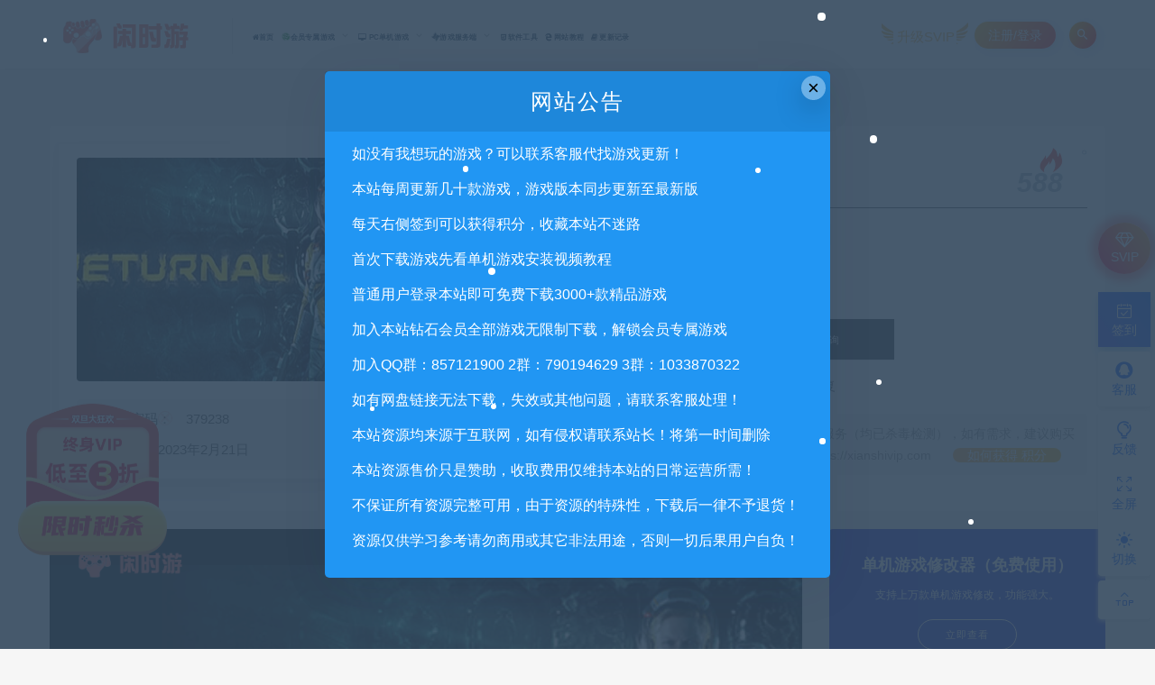

--- FILE ---
content_type: text/html; charset=UTF-8
request_url: https://xianshivip.com/6641.html
body_size: 22813
content:
<!DOCTYPE html>
<html lang="zh-CN">
<head>
	<meta charset="UTF-8">
	<meta http-equiv="X-UA-Compatible" content="IE=edge">
	<meta name="viewport" content="width=device-width, initial-scale=1">
	<link rel="profile" href="https://gmpg.org/xfn/11">
	<link href="https://xianshivip.com/wp-content/uploads/2022/03/1647262608-d02a42d9cb3dec9.ico" rel="icon">
  <title>死亡回归/Returnal（豪华版+全DLC+预购奖励）-闲时游-专注于精品资源分享</title>
	<meta name='robots' content='max-image-preview:large' />
        <meta property="og:title" content="死亡回归/Returnal（豪华版+全DLC+预购奖励）">
        <meta property="og:description" content="摆脱命运轮回 竭力奋战，求得生存。在这款获奖无数的第三人称射击游戏中，体验塞勒涅的故事。游戏现已登陆 ...">
        <meta property="og:type" content="article">
        <meta property="og:url" content="https://xianshivip.com/6641.html">
        <meta property="og:site_name" content="闲时游-专注于精品资源分享">
        <meta property="og:image" content="https://xianshivip.com/wp-content/uploads/2023/02/1676922902-32f81f5974b33a3.jpg">
    <link rel='stylesheet' id='prism-style-css'  href='https://xianshivip.com/wp-content/plugins/Pure-Highlightjs/highlight/styles/Twilight.css?ver=0.9.2' type='text/css' media='all' />
<link rel='stylesheet' id='pure-highlightjs-css-css'  href='https://xianshivip.com/wp-content/plugins/Pure-Highlightjs/assets/pure-highlight.css?ver=0.1.0' type='text/css' media='all' />
<link rel='stylesheet' id='external-css'  href='https://xianshivip.com/wp-content/themes/ripro/assets/css/external.css?ver=8.9.0' type='text/css' media='all' />
<link rel='stylesheet' id='sweetalert2-css'  href='https://xianshivip.com/wp-content/themes/ripro/assets/css/sweetalert2.min.css?ver=8.9.0' type='text/css' media='all' />
<link rel='stylesheet' id='app-css'  href='https://xianshivip.com/wp-content/themes/ripro/assets/css/app.css?ver=8.9.0' type='text/css' media='all' />
<link rel='stylesheet' id='diy-css'  href='https://xianshivip.com/wp-content/themes/ripro/assets/css/diy.css?ver=8.9.0' type='text/css' media='all' />
<link rel='stylesheet' id='fancybox-css'  href='https://xianshivip.com/wp-content/themes/ripro/assets/css/jquery.fancybox.min.css?ver=8.9.0' type='text/css' media='all' />
<script type='text/javascript' src='https://xianshivip.com/wp-content/themes/ripro/assets/js/jquery-2.2.4.min.js?ver=2.2.4' id='jquery-js'></script>
<script type='text/javascript' src='https://xianshivip.com/wp-content/themes/ripro/assets/js/plugins/sweetalert2.min.js?ver=8.9.0' id='sweetalert2-js'></script>
<meta name="keywords" content="动作冒险">
<meta name="description" content="摆脱命运轮回 竭力奋战，求得生存。在这款获奖无数的第三人称射击游戏中，体验塞勒涅的故事。游戏现已登陆 PC。迎接 roguelike 的挑战。在枪林弹雨中直面敌人。与其他玩家共同体验《Returnal™》之旅。    名称: Returnal™ 类型: 动作 开发商: House...">
<link rel='stylesheet' id='wbs-style-dlipp-css'  href='https://xianshivip.com/wp-content/plugins/riprodl/assets/riprodl.css' type='text/css' media='all' /><link rel='stylesheet' id='aliicon'  href='//at.alicdn.com/t/font_839916_ncuu4bimmbp.css?ver=5.4-alpha-46770' type='text/css' media='all' /><link rel='stylesheet' id='wbs-style-dlipp-css'  href='https://xianshivip.com/wp-content/plugins/riprodl/assets/prism.css' type='text/css' media='all' />		<style type="text/css" id="wp-custom-css">
			.uposts .codesign-cover {
   position:absolute;
   left:0;
   right:0;
   top:0;
   bottom:0;
   background:#00000000;
   border-radius:4px 4px 0 0;
   z-index:0;
}
.post-list .cao-cover img {
   display:none;
}		</style>
			<!-- HTML5 shim, for IE6-8 support of HTML5 elements. All other JS at the end of file. -->
    <!--[if lt IE 9]>
      <script src="https://xianshivip.com/wp-content/themes/ripro/assets/js/html5shiv.js"></script>
      <script src="https://xianshivip.com/wp-content/themes/ripro/assets/js/respond.min.js"></script>
    <![endif]-->
    <script src="//at.alicdn.com/t/font_1208165_7qnah1qoq8w.js"></script>
<link rel="stylesheet" href="//at.alicdn.com/t/font_1444248_u240hsu9sns.css"> 
<script type='text/javascript' src='/wp-content/themes/ripro/assets/js/jquery.SuperSlide.2.1.1.js'></script>
</head>

<body class="post-template-default single single-post postid-6641 single-format-standard  max_width navbar-sticky sidebar-right pagination-numeric">

<div class="site" data-align>
    
<header class="site-header frosted navFix" id="navHeight">
      <div class="container">
      <div class="navbar">
      <div class="logo-wrapper">
              <a href="https://xianshivip.com/">
          <img class="logo regular tap-logo" src="https://xianshivip.com/wp-content/uploads/2022/03/1647332640-96d6f2e7e1f705a.png" data-dark="" alt="闲时游-专注于精品资源分享">
        </a>
            </div>
      <div class="sep"></div>
      
      <nav class="main-menu hidden-xs hidden-sm hidden-md">
        
        <ul id="menu-%e9%a6%96%e9%a1%b5" class="nav-list u-plain-list"><li id="menu-item-11" class="menu-item menu-item-type-custom menu-item-object-custom menu-item-home menu-item-11"><a href="https://xianshivip.com/"><i class="fa fa-home"></i>首页</a></li>
<li id="menu-item-47" class="menu-item menu-item-type-taxonomy menu-item-object-category menu-item-has-children menu-item-47"><a href="https://xianshivip.com/%e4%bc%9a%e5%91%98%e4%b8%93%e5%b1%9e%e6%b8%b8%e6%88%8f"><i class="fa fa-wordpress fa-spin fa-2g fa-fw" style="color:green"></i>会员专属游戏</a>
<ul class="sub-menu">
	<li id="menu-item-48" class="menu-item menu-item-type-taxonomy menu-item-object-category menu-item-48"><a href="https://xianshivip.com/%e4%bc%9a%e5%91%98%e4%b8%93%e5%b1%9e%e6%b8%b8%e6%88%8f/%e6%9c%88%e5%ba%a6%e4%bc%9a%e5%91%98%e4%b8%93%e5%b1%9e"><i class="hongse"></i>月度会员专属<span class="num">279</span></a></li>
	<li id="menu-item-53" class="menu-item menu-item-type-taxonomy menu-item-object-category menu-item-53"><a href="https://xianshivip.com/%e4%bc%9a%e5%91%98%e4%b8%93%e5%b1%9e%e6%b8%b8%e6%88%8f/%e6%b0%b8%e4%b9%85%e4%bc%9a%e5%91%98%e4%b8%93%e5%b1%9e"><i class="lanse"></i>永久会员专属<span class="num">23</span></a></li>
</ul>
</li>
<li id="menu-item-23" class="menu-item menu-item-type-taxonomy menu-item-object-category current-post-ancestor menu-item-has-children menu-item-23"><a href="https://xianshivip.com/pc%e5%8d%95%e6%9c%ba%e6%b8%b8%e6%88%8f"><i class="fa  fa-desktop"></i> PC单机游戏</a>
<ul class="sub-menu">
	<li id="menu-item-24" class="menu-item menu-item-type-taxonomy menu-item-object-category menu-item-24"><a href="https://xianshivip.com/pc%e5%8d%95%e6%9c%ba%e6%b8%b8%e6%88%8f/%e4%bc%91%e9%97%b2%e7%9b%8a%e6%99%ba"><i class="hongse"></i>休闲益智<span class="num">524</span></a></li>
	<li id="menu-item-25" class="menu-item menu-item-type-taxonomy menu-item-object-category current-post-ancestor current-menu-parent current-post-parent menu-item-25"><a href="https://xianshivip.com/pc%e5%8d%95%e6%9c%ba%e6%b8%b8%e6%88%8f/%e5%8a%a8%e4%bd%9c%e5%86%92%e9%99%a9"><i class="lanse"></i>动作冒险<span class="num">781</span></a></li>
	<li id="menu-item-26" class="menu-item menu-item-type-taxonomy menu-item-object-category menu-item-26"><a href="https://xianshivip.com/pc%e5%8d%95%e6%9c%ba%e6%b8%b8%e6%88%8f/%e5%8d%b3%e6%97%b6%e6%88%98%e7%95%a5"><i class="lvse"></i>即时战略<span class="num">85</span></a></li>
	<li id="menu-item-27" class="menu-item menu-item-type-taxonomy menu-item-object-category menu-item-27"><a href="https://xianshivip.com/pc%e5%8d%95%e6%9c%ba%e6%b8%b8%e6%88%8f/%e6%81%90%e6%80%96%e6%83%8a%e6%82%9a"><i class="huangse"></i>恐怖惊悚<span class="num">162</span></a></li>
	<li id="menu-item-28" class="menu-item menu-item-type-taxonomy menu-item-object-category menu-item-28"><a href="https://xianshivip.com/pc%e5%8d%95%e6%9c%ba%e6%b8%b8%e6%88%8f/%e6%88%98%e6%a3%8b%e7%ad%96%e7%95%a5"><i class="hongse"></i>战棋策略<span class="num">294</span></a></li>
	<li id="menu-item-29" class="menu-item menu-item-type-taxonomy menu-item-object-category menu-item-29"><a href="https://xianshivip.com/pc%e5%8d%95%e6%9c%ba%e6%b8%b8%e6%88%8f/%e6%9e%aa%e6%88%98%e5%b0%84%e5%87%bb"><i class="lanse"></i>枪战射击<span class="num">271</span></a></li>
	<li id="menu-item-30" class="menu-item menu-item-type-taxonomy menu-item-object-category menu-item-30"><a href="https://xianshivip.com/pc%e5%8d%95%e6%9c%ba%e6%b8%b8%e6%88%8f/%e6%a0%bc%e6%96%97%e8%a1%97%e6%9c%ba"><i class="lvse"></i>格斗街机<span class="num">126</span></a></li>
	<li id="menu-item-31" class="menu-item menu-item-type-taxonomy menu-item-object-category menu-item-31"><a href="https://xianshivip.com/pc%e5%8d%95%e6%9c%ba%e6%b8%b8%e6%88%8f/%e6%a8%a1%e6%8b%9f%e7%bb%8f%e8%90%a5"><i class="huangse"></i>模拟经营<span class="num">374</span></a></li>
	<li id="menu-item-32" class="menu-item menu-item-type-taxonomy menu-item-object-category menu-item-32"><a href="https://xianshivip.com/pc%e5%8d%95%e6%9c%ba%e6%b8%b8%e6%88%8f/%e7%ab%9e%e9%80%9f%e4%bd%93%e8%82%b2"><i class="hongse"></i>竞速体育<span class="num">96</span></a></li>
	<li id="menu-item-33" class="menu-item menu-item-type-taxonomy menu-item-object-category menu-item-33"><a href="https://xianshivip.com/pc%e5%8d%95%e6%9c%ba%e6%b8%b8%e6%88%8f/%e8%a7%92%e8%89%b2%e6%89%ae%e6%bc%94"><i class="lanse"></i>角色扮演<span class="num">643</span></a></li>
	<li id="menu-item-34" class="menu-item menu-item-type-taxonomy menu-item-object-category menu-item-34"><a href="https://xianshivip.com/pc%e5%8d%95%e6%9c%ba%e6%b8%b8%e6%88%8f/%e6%b2%99%e7%9b%92%e7%94%9f%e5%ad%98"><i class="lvse"></i>沙盒生存<span class="num">83</span></a></li>
	<li id="menu-item-4632" class="menu-item menu-item-type-taxonomy menu-item-object-category menu-item-4632"><a href="https://xianshivip.com/pc%e5%8d%95%e6%9c%ba%e6%b8%b8%e6%88%8f/%e5%ae%89%e5%8d%93%e5%8d%95%e6%9c%ba"><i class="huangse"></i>安卓单机<span class="num">26</span></a></li>
</ul>
</li>
<li id="menu-item-39" class="menu-item menu-item-type-taxonomy menu-item-object-category menu-item-has-children menu-item-39"><a href="https://xianshivip.com/%e6%b8%b8%e6%88%8f%e6%9c%8d%e5%8a%a1%e7%ab%af"><i class="fa fa-modx fa-spin"></i>游戏服务端</a>
<ul class="sub-menu">
	<li id="menu-item-44" class="menu-item menu-item-type-taxonomy menu-item-object-category menu-item-44"><a href="https://xianshivip.com/%e6%b8%b8%e6%88%8f%e6%9c%8d%e5%8a%a1%e7%ab%af/%e7%ab%af%e6%b8%b8%e6%9c%8d%e5%8a%a1%e7%ab%af"><i class="hongse"></i>端游服务端<span class="num">49</span></a></li>
	<li id="menu-item-40" class="menu-item menu-item-type-taxonomy menu-item-object-category menu-item-40"><a href="https://xianshivip.com/%e6%b8%b8%e6%88%8f%e6%9c%8d%e5%8a%a1%e7%ab%af/%e6%89%8b%e6%b8%b8%e6%9c%8d%e5%8a%a1%e7%ab%af"><i class="lanse"></i>手游服务端<span class="num">96</span></a></li>
	<li id="menu-item-41" class="menu-item menu-item-type-taxonomy menu-item-object-category menu-item-41"><a href="https://xianshivip.com/%e6%b8%b8%e6%88%8f%e6%9c%8d%e5%8a%a1%e7%ab%af/%e9%a1%b5%e6%b8%b8%e6%9c%8d%e5%8a%a1%e7%ab%af"><i class="lvse"></i>页游服务端<span class="num">60</span></a></li>
</ul>
</li>
<li id="menu-item-17" class="menu-item menu-item-type-taxonomy menu-item-object-category menu-item-17"><a href="https://xianshivip.com/%e8%bd%af%e4%bb%b6%e5%b7%a5%e5%85%b7"><i class="fa fa-html5"></i> 软件工具</a></li>
<li id="menu-item-22" class="menu-item menu-item-type-taxonomy menu-item-object-category menu-item-22"><a href="https://xianshivip.com/wzjc"><i class="fa fa-edge"></i> 网站教程</a></li>
<li id="menu-item-413" class="menu-item menu-item-type-custom menu-item-object-custom menu-item-413"><a href="https://xianshivip.com/archives"><i class="fa fa-book"></i> 更新记录</a></li>
</ul>      </nav>
      
      <div class="main-search">
        <form method="get" class="search-form inline" action="https://xianshivip.com/">
  <input type="search" class="search-field inline-field" placeholder="输入关键词，回车..." autocomplete="off" value="" name="s" required="required">
  <button type="submit" class="search-submit"><i class="mdi mdi-magnify"></i></button>
</form>        <div class="search-close navbar-button"><i class="mdi mdi-close"></i></div>
      </div>

      <div class="actions">
<div class="shanshan hidden-xsss">
                    <div data-microtip="升级SVIP会员无限下载" data-microtip-position="bottom-right" class="hsnah heshan">
                        <a href="/svip" class="shanlian lianzi"><span class="ic_gif"></span>
                            <span class="txt"><i class="ic_mask"></i>升级SVIP</span></a>
                    </div>
                </div>
                  <!-- user -->
                        <div class="login-btn navbar-button">注册/登录</div>
                          <!-- user end -->
        <div class="search-open navbar-button"><i class="mdi mdi-magnify"></i></div>
        
        
      </div>
    </div>
      </div>
  </header>

<div class="header-gap"></div>    <div class="site-content">
    
<div class="container">
	<div class="breadcrumbs">
		</div>
		   <link rel='stylesheet' id='dashicons-css'  href='https://xianshivip.com/wp-includes/css/dashicons.min.css?ver=5.1.1' type='text/css' media='all' />   
<section class="article-box">
  <div class="content-box">
    <hgroup class="article-info">
      <div class="thumb">
        <div
          class="iop lazyloaded"
          data-bg="https://xianshivip.com/wp-content/themes/ripro/timthumb.php?src=https://xianshivip.com/wp-content/uploads/2023/02/1676922902-32f81f5974b33a3.jpg&#038;h=200&#038;w=300&#038;zc=1&#038;a=c&#038;q=100&#038;s=1"
          alt="死亡回归/Returnal（豪华版+全DLC+预购奖励）"
          style='background-image: url("https://xianshivip.com/wp-content/themes/ripro/timthumb.php?src=https://xianshivip.com/wp-content/uploads/2023/02/1676922902-32f81f5974b33a3.jpg&#038;h=200&#038;w=300&#038;zc=1&#038;a=c&#038;q=100&#038;s=1");'
        ></div>
         <ul class="tagcc">
        	 <li><span>安装包密码：</span><span>379238</span></li>          <li>最近更新：2023年2月21日</li>
        </ul>
      </div>
      <div class="meta">
        <div class="zy works-top">
          <h2>死亡回归/Returnal（豪华版+全DLC+预购奖励）</h2>
          <div class="right">
				<div class="hot">
					<i class="wp wp-huo"></i>
					<span class="numz">588<strong>。</strong></span>
				</div>
           </div>
        </div>
        <div class="description">
                    <span> <i class="fa fa-clock-o"></i>  2023-02-21</span>
                    <span><i class="fa fa-user"></i>  小编</span>
                    <span> <a target="_blank" title="点击查看" rel="external nofollow" href="https://www.baidu.com/s?wd=死亡回归/Returnal（豪华版+全DLC+预购奖励）_<br />
<b>Warning</b>:  Use of undefined constant ‘name‘ - assumed '‘name‘' (this will throw an Error in a future version of PHP) in <b>/www/wwwroot/xianshivip.com/wp-content/plugins/riprodl/old.php</b> on line <b>97</b><br />
闲时游-专注于精品资源分享"><i class="fa fa-windows"></i>  已收录</a></span>
					<span><i class="fa fa-cart-arrow-down"></i>  已售1次</span>
					<span><i class="fa fa-eye"></i>  关注588次</span>
                </div>
        <div class="des">
       <span class="buy">
                       <font ><i class="fa fa-paypal"></i>5</font><c>积分</c>                <u>优惠信息:</u><b><span class="price">免费</span></b><a class="login-btn type_icont_2">钻石特权</a>                               </span>
        </div>
      <div class="downinfo pay-box"><button type="button" class="btn btn-buy down click-pay down" data-postid="6641" data-nonce="10f570a587" data-price="5积分">支付下载</button>
                     <a href="#" class="btn btn-demo"><i class="fa fa-television"></i> 暂无演示</a>  
                      <a class="btn btn-qq" target="_blank" href="http://wpa.qq.com/msgrd?v=3&uin=422039589&site=qq&menu=yes"><i class="fa fa-qq"></i> QQ咨询</a>
      </div>
      <ul class="serv">
          <span>
            <li><i class="dashicons dashicons-shield"></i>免费售后咨询</li>
            <li><i class="dashicons dashicons-update-alt"></i>免费安装指导</li>
          </span>
          <span>
            <li>
              <i class="dashicons dashicons-plugins-checked"></i>付费安装主题
            </li>
            <li><i class="dashicons dashicons-cloud"></i>付费BUG修复</li>
          </span>
        </ul>
      <span class="shengming"><p><i class="dashicons dashicons-info"></i>特别声明：原创产品提供以上服务，破解产品仅供参考学习，不提供售后服务（均已杀毒检测），如有需求，建议购买正版！如果源码侵犯了您的利益请留言告知！闲时游-专注于精品资源分享https://xianshivip.com <a href="/" target="_blank" class="howto">如何获得 积分 </a></p>
      </span>
      </div>
    </hgroup>
  </div>
</section>
		<div class="row">
		<div class="content-column col-lg-9">
			<div class="content-area">
					<main class="site-main">
										<!--content-single内容-->
					<div id="post-6641" class="article-content">
  <link rel="stylesheet" href="https://xianshivip.com/wp-content/themes/ripro/assets/css/DPlayer.min.css" />
<div id="ripro-mse">
  <div id="mse-video"></div>
</div>

<script src="https://xianshivip.com/wp-content/themes/ripro/assets/js/plugins/hls.min.js"></script>
<script src="https://xianshivip.com/wp-content/themes/ripro/assets/js/plugins/DPlayer.min.js"></script>
<script type="text/javascript">
  const dp = new DPlayer({
      container: document.getElementById('ripro-mse'),
      logo: 'https://xianshivip.com/wp-content/uploads/2022/03/1647332640-96d6f2e7e1f705a.png',  //LOGO
      video: {
          url: 'https://media.st.dl.eccdnx.com/steam/apps/256930268/movie480_vp9.webm?t=1676476629',  //视频地址
          type: 'auto', //视频类型
          pic: 'https://xianshivip.com/wp-content/uploads/2023/02/1676922902-32f81f5974b33a3.jpg', //视频类型
      },
      contextmenu: [{text: '闲时游-专注于精品资源分享',link: 'https://xianshivip.com',}],
  });

      var notice = $(".dplayer-notice")
    if (notice.hasClass('dplayer-notice')) {
      notice.css("opacity","0.8"); //设置透明度
      notice.append('<i class="fa fa-unlock-alt"></i> 您已获得当前视频观看权限');
    }
    dp.on('play', function() {
      notice.css("opacity","0"); //设置透明度
    });
    dp.on('pause', function() {
      notice.css("opacity","0.8"); //设置透明度
    });
  </script>
      <div class="tabtst">
				<li >正文概述</li>
							</div>
        <div class="container">
    <div class="entry-wrapper">
            <article class="entry-content u-text-format u-clearfix">
        <p>摆脱命运轮回 竭力奋战，求得生存。在这款获奖无数的第三人称射击游戏中，体验塞勒涅的故事。游戏现已登陆 PC。迎接 roguelike 的挑战。在枪林弹雨中直面敌人。与其他玩家共同体验《Returnal™》之旅。</p>
<p><img class="lazyload " src="[data-uri]" data-srcset="https://media.st.dl.eccdnx.com/steam/apps/1649240/header.jpg?t=1676476643" alt="" /><noscript><img src="https://media.st.dl.eccdnx.com/steam/apps/1649240/header.jpg?t=1676476643" alt="" /></noscript></p>
<p>名称: Returnal™<br />
类型: 动作<br />
开发商: Housemarque, Climax Studios<br />
发行商: PlayStation PC LLC<br />
发行日期: 2023 年 2 月 15 日<br />
最低配置:<br />
操作系统: Windows 10 64-bit (version 1903)<br />
处理器: Intel Core i5-6400 (4 core 2.7GHz) AMD Ryzen 5 1500X (4 core 3.5GHz)<br />
内存: 16 GB RAM<br />
显卡: NVIDIA GeForce GTX 1060 (6 GB) AMD Radeon RX 580 (8 GB)<br />
存储空间: 需要 60 GB 可用空间<br />
附注事项: SSD Recommended</p>
<p>Link your Steam account with your account for PlayStation™Network and unlock two in-game outfits while your accounts are linked:<br />
<img class="lazyload " src="[data-uri]" data-srcset="https://media.st.dl.eccdnx.com/steam/apps/1649240/extras/Steam_Exclusive_offer.png?t=1676476643" alt="" /><noscript><img src="https://media.st.dl.eccdnx.com/steam/apps/1649240/extras/Steam_Exclusive_offer.png?t=1676476643" alt="" /></noscript><br />
ASTRA Model 9 Prototype Suit.<br />
ASTRA Model 14 Tactical Suit.<br />
关于这款游戏<br />
在这款获奖无数的第三人称射击游戏中穿越枪林弹雨，摆脱命运轮回。游戏现已登陆 PC。玩家将在这款 roguelike 游戏中体验塞勒涅的漫长求生路，藉由一系列引人入胜的画面与性能增强收获一段难忘之旅，包括《Returnal™》的完整体验、“暂停循环”功能、拍照模式与合作模式。此外，“西西弗斯之塔”也将与游戏本体同步上线。<br />
背景故事塞勒涅的飞船坠毁在了这颗诡谲多变的星球上。她必须在这片栖有远古文明的荒芜之地上寻找出路。孤立无援的她，为了生存拼尽全力。她被一次又一次地击倒，并一次又一次地重头再来。在快节奏、高强度的游戏过程中，玩家将发现，无论是这颗星球，还是您的随身道具，都会在一次又一次的轮回中发生改变。每次轮回都是一次全新的组合，迫使玩家挑战极限，换用不同策略进行战斗。<br />
栩栩如生的视觉效果，让衰败世界的黑暗之美充满惊喜，从满屏弹幕的激烈战斗，到出乎意料的剧情反转，都将在这颗荒凉而怪诞的星球中上演。探索、发现、战斗。在这段凶险而神秘的旅程中突出重围。《Returnal》拥有极高的重玩价值。程序化生成的世界让玩家能在每次失败后拾掇精神，在又一次的重生中迎接不断变化的全新挑战。<br />
完整的 PC 版游戏体验包含成就系统与游戏进度追踪器、5 项图像预设，以及游戏内置性能指标（FPS 计数、GPU 与 CPU 利用率测量、延迟追踪器）。<br />
体验亮眼夺目的视觉效果 16:10、21:9 宽屏与 32:9 超宽屏，三档屏幕高宽比，带来阿特洛波斯更大的视场宽度。更有众多的额外选项，以供调整过场动画与 UI 界面。画面均在惊人的 4K 分辨率下呈现。1在高配置电脑上，可开启光线追踪反射、阴影，以及一系列全新光照选项，所有选项均可由多种滑块进行自定义，让您获得更具沉浸感的游戏体验。此外，游戏将支持 NVIDIA DLSS，NVIDIA NIS，以及 AMD FSR2 等性能增强技术。<br />
1 需要兼容的 PC 与显示设备。<br />
2 需要兼容的 PC 与显卡方可开启图像增强。<br />
亲自上手，引爆感官。 使用 DualSense™ 控制器进行游戏，即可体验触觉反馈与动态扳机效果。3 当然，您也可以选择使用键鼠或其他控制器，所有按键均可进行自定义。游戏还加入了诸多易用性选项，例如准星上的次要射击充能提示，以及多人合作中的标记系统。游戏支持杜比全景声 (Dolby Atmos)，并可选择 3D 音效支持的类型。4 准确定位周遭声响，让一切变得栩栩如生，也让您的反应更加敏捷。<br />
3 需采用有线连接方可体验完整的游戏内控制器功能。<br />
4 需要立体声耳机或兼容的扬声器方可开启 3D 音效模式。<br />
合作模式：在合作模式中，您可以与另一位 PC 端玩家携手并进，共同闯荡阿特洛波斯变幻莫测的迷宫。5 阿特洛波斯仍然危机重重，但团队合作的无限可能将为您带来全新的维度与生存手段。每个玩家控制的塞勒涅都各不相同，来自不同轮回。房主玩家可使用位于各个生物群落的柯罗诺斯装置，召唤一位好友或随机匹配另一位在线玩家。房主的游戏进度决定了多人游戏中的可用道具。<br />
西西弗斯之塔：下次在坠机地点醒来时，抬头看看。只需解锁伊卡罗斯之锚，即可发现西西弗斯之塔入口。5 迎接西西弗斯之塔的全新挑战，在似无止境的高塔中攀登，享受纯粹战斗。越攀越高，赢取更高分数，搜寻独特道具和侦察日志，探索塞勒涅那尚未知晓的故事。<br />
5 在合作模式中，玩家将无法进入西西弗斯之塔、“房屋”场景和挑战模式。不支持与 PlayStation®5 主机玩家进行跨平台游戏。<br />
高强度战斗 – 在这款第三人称 rogue-like 射击游戏中，竭力奋战，求得生存。<br />
– 在一触即发的枪林弹雨中迎战无情敌人。<br />
惊险刺激的探索 – 妥善管理装备与资源 – 一旦死亡，就需要重头再来。<br />
– 搜集外星科技，提升您的能力，让您在下一次轮回中变得更加强大。<br />
难以忘怀的剧情 – 跟随塞勒涅一同寻找答案，拼凑出她的记忆。<br />
– 探索不断变化的凋零地形，搭建起你与这个星球的关联。</p>
<p><img class="lazyload " src="[data-uri]" data-srcset="https://media.st.dl.eccdnx.com/steam/apps/1649240/ss_3c260834df0c87cfc9ac1b457d0ec0eb3b9f367c.1920x1080.jpg?t=1676476643" alt="" /><noscript><img src="https://media.st.dl.eccdnx.com/steam/apps/1649240/ss_3c260834df0c87cfc9ac1b457d0ec0eb3b9f367c.1920x1080.jpg?t=1676476643" alt="" /></noscript><br />
<img class="lazyload " src="[data-uri]" data-srcset="https://media.st.dl.eccdnx.com/steam/apps/1649240/ss_a91854c29cee0b4975862d174f03ff374ae5e26c.1920x1080.jpg?t=1676476643" alt="" /><noscript><img src="https://media.st.dl.eccdnx.com/steam/apps/1649240/ss_a91854c29cee0b4975862d174f03ff374ae5e26c.1920x1080.jpg?t=1676476643" alt="" /></noscript><br />
<img class="lazyload " src="[data-uri]" data-srcset="https://media.st.dl.eccdnx.com/steam/apps/1649240/ss_e15da2a195556b773ba8a982051f55de50d79a75.1920x1080.jpg?t=1676476643" alt="" /><noscript><img src="https://media.st.dl.eccdnx.com/steam/apps/1649240/ss_e15da2a195556b773ba8a982051f55de50d79a75.1920x1080.jpg?t=1676476643" alt="" /></noscript><br />
<img class="lazyload " src="[data-uri]" data-srcset="https://media.st.dl.eccdnx.com/steam/apps/1649240/ss_ea2f5b9dd34cd18e05970343edfb36ed0dade475.1920x1080.jpg?t=1676476643" alt="" /><noscript><img src="https://media.st.dl.eccdnx.com/steam/apps/1649240/ss_ea2f5b9dd34cd18e05970343edfb36ed0dade475.1920x1080.jpg?t=1676476643" alt="" /></noscript><br />
<img class="lazyload " src="[data-uri]" data-srcset="https://media.st.dl.eccdnx.com/steam/apps/1649240/ss_7ba021e0dd34bdcfff04a6e600323858acdbec4e.1920x1080.jpg?t=1676476643" alt="" /><noscript><img src="https://media.st.dl.eccdnx.com/steam/apps/1649240/ss_7ba021e0dd34bdcfff04a6e600323858acdbec4e.1920x1080.jpg?t=1676476643" alt="" /></noscript><br />
<img class="lazyload " src="[data-uri]" data-srcset="https://media.st.dl.eccdnx.com/steam/apps/1649240/ss_e16d48bbc96569c6d1bb77e7f252bd8c4d7724c2.1920x1080.jpg?t=1676476643" alt="" /><noscript><img src="https://media.st.dl.eccdnx.com/steam/apps/1649240/ss_e16d48bbc96569c6d1bb77e7f252bd8c4d7724c2.1920x1080.jpg?t=1676476643" alt="" /></noscript></p>
      </article>
      <div id="pay-single-box"></div>
        <div id="zm_tkzj" class="article-copyright content_zmki_bq zm_yjz_yjz"><div style="line-height:30px;">1. 本站所有资源来源于用户分享和网络转载，如有侵权或不妥之处资源请联系客服处理！<br>
2. 分享目的仅供大家学习和交流，请不要用于商业用途!<br>
3. 如果你也有好资源或者游戏，可以联系客服上传分享，分享有积分奖励和额外收入！<br>
4. 本站提供的游戏、软件等等其他资源，都不包含技术服务请大家谅解！<br>
5. 如有网盘链接无法下载、失效或其他问题等等，请联系客服处理！<br>
6. 本站资源售价只是赞助，收取费用仅维持本站的日常运营所需！<br>
7. 如遇到加密压缩包，默认解压密码为"xianshivip.com",如遇到无法解压的请联系客服！<br>
8. 因为资源和软件均为可复制品，所以不支持任何理由的退款兑现，请斟酌后支付下载<br>
<font color="#2196f3">声明</font>：<font color="#fb0957">请勿把账号密码保存在浏览器自动登录，否则不重置下载次数，在个人中心退出账号再手动登录即可。</font><br><br/><a href="https://xianshivip.com">闲时游-专注于精品资源分享</a> &raquo; <a href="https://xianshivip.com/6641.html">死亡回归/Returnal（豪华版+全DLC+预购奖励）</a></div></div>

<div id="help" class="m main">
  <h2 class="mt mt20">常见问题FAQ</h2>
  <div class="mb">
    <dl>
      <dt><i></i>免费下载或者VIP会员专享资源能否直接商用？
</dt>
      <dd style="display: block;"><i></i>本站所有资源版权均属于原作者所有，这里所提供资源均只能用于参考学习用，请勿直接商用。若由于商用引起版权纠纷，一切责任均由使用者承担。更多说明请参考 VIP介绍。</dd>
    </dl>
    <dl>
      <dt><i></i>提示下载完但解压或打开不了？</dt>
      <dd style="display: none;"><i></i>最常见的情况是下载不完整: 可对比下载完压缩包的与网盘上的容量，若小于网盘提示的容量则是这个原因。或者进群下载MD5检测工具，建议用百度网盘软件或迅雷下载。
若排除这种情况，可在对应资源底部留言，或 联系客服。</dd>
    </dl>
    <dl>
      <dt><i></i>你们有qq群吗怎么加入？</dt>
      <dd style="display: none;"><i></i>当然有的，闲时游QQ千人交流群：857121900 群内有安装教程。</dd>
    </dl>
    
  </div>
</div>
<div class="article-footer">
    <div class="author-box">
    <div class="author-image">
      <img alt='' data-src='https://xianshivip.com/wp-content/uploads/avatar/avatar-1.png' class='lazyload avatar avatar-96 photo gravatar' height='96' width='96' />    </div>
    <div class="author-info">
      <h4 class="author-name">
        <a target="_blank" href="javascript:;">小编</a>
        <span class="label label-warning"><i class="fa fa-diamond"></i> 钻石</span>      </h4>
    </div>
  </div>
    <!--点赞功能开始-->
  <div class="post-like">
   <a href="javascript:;" data-action="ding" data-id="6641" class="favorite">喜欢 <span class="count">
      0    </span>
   </a>
  </div>
  <!--点赞功能结束-->
    <div class="xshare">
      <span class="xshare-title">分享到：</span>
                 <a href="javascript:;" title="收藏文章" etap="star" data-postid="6641" class="ripro-star"><i class="fa fa-star-o"></i></a>
            <a href="" etap="share" data-share="qq" class="share-qq"><i class="fa fa-qq"></i></a>
      <a href="" etap="share" data-share="weibo" class="share-weibo"><i class="fa fa-weibo"></i></a>
        </div>
   
</div>    </div>
    	    
  </div>
</div>

  <div class="entry-navigation">
    <nav class="article-nav">
        <span class="article-nav-prev">上一篇<br><a href="https://xianshivip.com/6639.html" rel="prev">十个约会/Ten Dates</a></span>
        <span class="article-nav-next">下一篇<br><a href="https://xianshivip.com/6643.html" rel="next">佳人迷人：魅力/Charm</a></span>
    </nav>
    
  </div>
      <!-- # 标准网格模式... -->
      <div class="related-posts-grid">
        <h4 class="u-border-title">相关推荐</h4>
        <div class="row">
                     <div class="col-6 col-sm-3 col-md-3 mt-10 mb-10">
              <article class="post">
                        
      <div class="entry-media">
          <i class="vwip30"></i>        <div class="placeholder" style="padding-bottom: 66.666666666667%;">
          <a target="_blank"  href="https://xianshivip.com/5328.html">
            <img class="lazyload" data-src="https://xianshivip.com/wp-content/themes/ripro/timthumb.php?src=https://xianshivip.com/wp-content/uploads/2022/09/1663415182-32a9c14aa522df7.jpg&#038;h=200&#038;w=300&#038;zc=1&#038;a=c&#038;q=100&#038;s=1" src="[data-uri]" alt="彼岸晴空/Hazel Sky（v1.0.10）">
          </a>
                  </div>
        <div class="entry-star"><a href="javascript:;" title="收藏文章" etap="star" data-postid="5328" class="ripro-star"><i class="fa fa-star-o"></i></a></div><div class="entry-format"><i class="mdi mdi-youtube-play"></i></div>      </div>
                      <div class="entry-wrapper">
                  
  <header class="entry-header">    
    <h4 class="entry-title"><a target="_blank" href="https://xianshivip.com/5328.html" title="彼岸晴空/Hazel Sky（v1.0.10）" rel="bookmark">彼岸晴空/Hazel Sky（v1.0.10）</a></h4>  </header>                </div>
              </article>
            </div>
                      <div class="col-6 col-sm-3 col-md-3 mt-10 mb-10">
              <article class="post">
                        
      <div class="entry-media">
          <i class="vwip10"></i>        <div class="placeholder" style="padding-bottom: 66.666666666667%;">
          <a target="_blank"  href="https://xianshivip.com/2600.html">
            <img class="lazyload" data-src="https://xianshivip.com/wp-content/themes/ripro/timthumb.php?src=https://xianshivip.com/wp-content/uploads/2022/04/1649448789-c002107c236b5b2.jpg&#038;h=200&#038;w=300&#038;zc=1&#038;a=c&#038;q=100&#038;s=1" src="[data-uri]" alt="苍蓝雷霆：刚巴尔特2/Azure Striker Gunvolt 2">
          </a>
                  </div>
        <div class="entry-star"><a href="javascript:;" title="收藏文章" etap="star" data-postid="2600" class="ripro-star"><i class="fa fa-star-o"></i></a></div><div class="entry-format"><i class="mdi mdi-youtube-play"></i></div>      </div>
                      <div class="entry-wrapper">
                  
  <header class="entry-header">    
    <h4 class="entry-title"><a target="_blank" href="https://xianshivip.com/2600.html" title="苍蓝雷霆：刚巴尔特2/Azure Striker Gunvolt 2" rel="bookmark">苍蓝雷霆：刚巴尔特2/Azure Striker Gunvolt 2</a></h4>  </header>                </div>
              </article>
            </div>
                      <div class="col-6 col-sm-3 col-md-3 mt-10 mb-10">
              <article class="post">
                        
      <div class="entry-media">
          <i class="vwip30"></i>        <div class="placeholder" style="padding-bottom: 66.666666666667%;">
          <a target="_blank"  href="https://xianshivip.com/1694.html">
            <img class="lazyload" data-src="https://xianshivip.com/wp-content/themes/ripro/timthumb.php?src=https://xianshivip.com/wp-content/uploads/2022/03/1648105767-e5a3ce2f27ec430.jpg&#038;h=200&#038;w=300&#038;zc=1&#038;a=c&#038;q=100&#038;s=1" src="[data-uri]" alt="真三国无双8帝国（豪华版-V1.0.0.1+季票5-DLC-完结+DLC+季票）">
          </a>
                  </div>
        <div class="entry-star"><a href="javascript:;" title="收藏文章" etap="star" data-postid="1694" class="ripro-star"><i class="fa fa-star-o"></i></a></div><div class="entry-format"><i class="mdi mdi-youtube-play"></i></div>      </div>
                      <div class="entry-wrapper">
                  
  <header class="entry-header">    
    <h4 class="entry-title"><a target="_blank" href="https://xianshivip.com/1694.html" title="真三国无双8帝国（豪华版-V1.0.0.1+季票5-DLC-完结+DLC+季票）" rel="bookmark">真三国无双8帝国（豪华版-V1.0.0.1+季票5-DLC-完结+DLC+季票）</a></h4>  </header>                </div>
              </article>
            </div>
                      <div class="col-6 col-sm-3 col-md-3 mt-10 mb-10">
              <article class="post">
                        
      <div class="entry-media">
          <i class="vwip10"></i>        <div class="placeholder" style="padding-bottom: 66.666666666667%;">
          <a target="_blank"  href="https://xianshivip.com/8240.html">
            <img class="lazyload" data-src="https://xianshivip.com/wp-content/themes/ripro/timthumb.php?src=https://xianshivip.com/wp-content/uploads/2023/11/1701110177-b7bfadf66ee7de2.jpg&#038;h=200&#038;w=300&#038;zc=1&#038;a=c&#038;q=100&#038;s=1" src="[data-uri]" alt="神偷4/Thief">
          </a>
                  </div>
        <div class="entry-star"><a href="javascript:;" title="收藏文章" etap="star" data-postid="8240" class="ripro-star"><i class="fa fa-star-o"></i></a></div><div class="entry-format"><i class="mdi mdi-youtube-play"></i></div>      </div>
                      <div class="entry-wrapper">
                  
  <header class="entry-header">    
    <h4 class="entry-title"><a target="_blank" href="https://xianshivip.com/8240.html" title="神偷4/Thief" rel="bookmark">神偷4/Thief</a></h4>  </header>                </div>
              </article>
            </div>
                  </div>
      </div>
    
  							
					<!--content-single内容-->
				                <div class="coments" style="margin-top:20px;"></div>
				</main>
			</div>
		</div>
					<div class="sidebar-column col-lg-3">
				
<aside class="widget-area">
	<div id="cao_widget_ads-9" class="widget widget-adss"><div class="adsbg"><a class="asr" href="https://xianshivip.com/9271.html" target="_blank" style="background-color:#2231d6"><h4>单机游戏修改器（免费使用）</h4><h5>支持上万款单机游戏修改，功能强大。</h5><span class="btn btn-outline">立即查看</span></a></div></div><div id="cao_widget_ads-8" class="widget widget-adss"><div class="adsbg"><a class="asr" href="https://xianshivip.com/4636.html" target="_blank" style="background-color:#21add1"><h4>网盘不限速工具（推荐）</h4><h5>支持批量高速下载，无需网盘客户端。</h5><span class="btn btn-outline">立即查看</span></a></div></div><div id="cao_widget_ads-6" class="widget widget-adss"><div class="adsbg"><a class="asr" href="https://xianshivip.com/655.html" target="_blank" style="background-color:#dd3333"><h4>单机游戏安装教程（必看）</h4><h5>保姆级视频教程+图文教程</h5><span class="btn btn-outline">立即查看</span></a></div></div><div id="cao_widget_ads-7" class="widget widget-adss"><div class="adsbg"><a class="asr" href="https://xianshivip.com/659.html" target="_blank" style="background-color:#8224e3"><h4>单机游戏常见问题</h4><h5>单机游戏报错，闪退等问题解决办法</h5><span class="btn btn-outline">立即查看</span></a></div></div><div id="custom_html-2" class="widget_text widget widget_custom_html"><div class="textwidget custom-html-widget"><section class="mobanweb-jiaqun">
		<div class="mobanweb-jiaqun-small">
			<p>分享技术教程、赠送积分CDK<br> 共同学习，共同进步，共同成长！</p>
			<a href="https://jq.qq.com/?_wv=1027&k=ibVxEB7t" class="btn mobanweb-jiaqun-btn-on" uk-toggle=""><i class="iconfont icon-qq"></i>QQ交流群</a>
			<div class="helper-thumb"><img src="/wp-content/themes/ripro/assets/images/2020021314534257.png" alt="源码"> </div>
		</div>
	</section></div></div><div id="cao_widget_post-2" class="widget cao-widget-posts"><h5 class="widget-title">热门游戏推荐</h5><div class="posts"><div class="left">        
      <div class="entry-media">
          <i class="vwip30"></i>        <div class="placeholder" style="padding-bottom: 66.666666666667%;">
          <a target="_blank"  href="https://xianshivip.com/1730.html">
            <img class="lazyload" data-src="https://xianshivip.com/wp-content/themes/ripro/timthumb.php?src=https://xianshivip.com/wp-content/uploads/2022/03/1648191074-77f01a7c4f2b725.jpg&#038;h=200&#038;w=300&#038;zc=1&#038;a=c&#038;q=100&#038;s=1" src="[data-uri]" alt="幽灵线东京/Ghostwire: Tokyo（数字豪华版+DLC）">
          </a>
                  </div>
        <div class="entry-star"><a href="javascript:;" title="收藏文章" etap="star" data-postid="1730" class="ripro-star"><i class="fa fa-star-o"></i></a></div><div class="entry-format"><i class="mdi mdi-youtube-play"></i></div>      </div>
      <a href="https://xianshivip.com/1730.html" rel="bookmark" title="幽灵线东京/Ghostwire: Tokyo（数字豪华版+DLC）">幽灵线东京/Ghostwire: Tokyo（数字豪华版+DLC）</a></div><div class="left">        
      <div class="entry-media">
          <i class="vwip30"></i>        <div class="placeholder" style="padding-bottom: 66.666666666667%;">
          <a target="_blank"  href="https://xianshivip.com/827.html">
            <img class="lazyload" data-src="https://xianshivip.com/wp-content/themes/ripro/timthumb.php?src=https://xianshivip.com/wp-content/uploads/2022/03/1647679266-50572d150b6d942.jpg&#038;h=200&#038;w=300&#038;zc=1&#038;a=c&#038;q=100&#038;s=1" src="[data-uri]" alt="虐杀原形2+虐杀原形1/Prototype 2（两部曲）">
          </a>
                  </div>
        <div class="entry-star"><a href="javascript:;" title="收藏文章" etap="star" data-postid="827" class="ripro-star"><i class="fa fa-star-o"></i></a></div>      </div>
      <a href="https://xianshivip.com/827.html" rel="bookmark" title="虐杀原形2+虐杀原形1/Prototype 2（两部曲）">虐杀原形2+虐杀原形1/Prototype 2（两部曲）</a></div><div class="left">        
      <div class="entry-media">
          <i class="vwip30"></i>        <div class="placeholder" style="padding-bottom: 66.666666666667%;">
          <a target="_blank"  href="https://xianshivip.com/616.html">
            <img class="lazyload" data-src="https://xianshivip.com/wp-content/themes/ripro/timthumb.php?src=https://xianshivip.com/wp-content/uploads/2022/03/1647501613-2137297e91d8206.jpg&#038;h=200&#038;w=300&#038;zc=1&#038;a=c&#038;q=100&#038;s=1" src="[data-uri]" alt="底特律：变人/化身为人/Detroit: Become Human（支持简体中文）">
          </a>
                  </div>
        <div class="entry-star"><a href="javascript:;" title="收藏文章" etap="star" data-postid="616" class="ripro-star"><i class="fa fa-star-o"></i></a></div><div class="entry-format"><i class="mdi mdi-youtube-play"></i></div>      </div>
      <a href="https://xianshivip.com/616.html" rel="bookmark" title="底特律：变人/化身为人/Detroit: Become Human（支持简体中文）">底特律：变人/化身为人/Detroit: Become Human（支持简体中文）</a></div><div class="left">        
      <div class="entry-media">
          <i class="vwip30"></i>        <div class="placeholder" style="padding-bottom: 66.666666666667%;">
          <a target="_blank"  href="https://xianshivip.com/689.html">
            <img class="lazyload" data-src="https://xianshivip.com/wp-content/themes/ripro/timthumb.php?src=https://xianshivip.com/wp-content/uploads/2022/03/1647616466-3ddadcaa9209ef3.jpg&#038;h=200&#038;w=300&#038;zc=1&#038;a=c&#038;q=100&#038;s=1" src="[data-uri]" alt="看门狗2/Watch Dogs 2">
          </a>
                  </div>
        <div class="entry-star"><a href="javascript:;" title="收藏文章" etap="star" data-postid="689" class="ripro-star"><i class="fa fa-star-o"></i></a></div><div class="entry-format"><i class="mdi mdi-youtube-play"></i></div>      </div>
      <a href="https://xianshivip.com/689.html" rel="bookmark" title="看门狗2/Watch Dogs 2">看门狗2/Watch Dogs 2</a></div><div class="left">        
      <div class="entry-media">
          <i class="vwip30"></i>        <div class="placeholder" style="padding-bottom: 66.666666666667%;">
          <a target="_blank"  href="https://xianshivip.com/4313.html">
            <img class="lazyload" data-src="https://xianshivip.com/wp-content/themes/ripro/timthumb.php?src=https://xianshivip.com/wp-content/uploads/2022/06/1654318620-020a50d3fd166b9.png&#038;h=200&#038;w=300&#038;zc=1&#038;a=c&#038;q=100&#038;s=1" src="[data-uri]" alt="孤岛惊魂6/FarCry6（远哭6-豪华终极版-V1.5.0）">
          </a>
                  </div>
        <div class="entry-star"><a href="javascript:;" title="收藏文章" etap="star" data-postid="4313" class="ripro-star"><i class="fa fa-star-o"></i></a></div>      </div>
      <a href="https://xianshivip.com/4313.html" rel="bookmark" title="孤岛惊魂6/FarCry6（远哭6-豪华终极版-V1.5.0）">孤岛惊魂6/FarCry6（远哭6-豪华终极版-V1.5.0）</a></div><div class="left">        
      <div class="entry-media">
          <i class="vwip30"></i>        <div class="placeholder" style="padding-bottom: 66.666666666667%;">
          <a target="_blank"  href="https://xianshivip.com/2799.html">
            <img class="lazyload" data-src="https://xianshivip.com/wp-content/themes/ripro/timthumb.php?src=https://xianshivip.com/wp-content/uploads/2022/04/1649771386-2a91d8a8bb00fa2.jpg&#038;h=200&#038;w=300&#038;zc=1&#038;a=c&#038;q=100&#038;s=1" src="[data-uri]" alt="GTA5中国风（1.41整合版1300辆真车+183位美女与英雄+200%存档）">
          </a>
                  </div>
        <div class="entry-star"><a href="javascript:;" title="收藏文章" etap="star" data-postid="2799" class="ripro-star"><i class="fa fa-star-o"></i></a></div>      </div>
      <a href="https://xianshivip.com/2799.html" rel="bookmark" title="GTA5中国风（1.41整合版1300辆真车+183位美女与英雄+200%存档）">GTA5中国风（1.41整合版1300辆真车+183位美女与英雄+200%存档）</a></div><div class="left">        
      <div class="entry-media">
          <i class="vwip30"></i>        <div class="placeholder" style="padding-bottom: 66.666666666667%;">
          <a target="_blank"  href="https://xianshivip.com/4775.html">
            <img class="lazyload" data-src="https://xianshivip.com/wp-content/themes/ripro/timthumb.php?src=https://xianshivip.com/wp-content/uploads/2022/07/1658836340-29884f4b64d58cc.jpg&#038;h=200&#038;w=300&#038;zc=1&#038;a=c&#038;q=100&#038;s=1" src="[data-uri]" alt="泰坦陨落2/Titanfall 2">
          </a>
                  </div>
        <div class="entry-star"><a href="javascript:;" title="收藏文章" etap="star" data-postid="4775" class="ripro-star"><i class="fa fa-star-o"></i></a></div>      </div>
      <a href="https://xianshivip.com/4775.html" rel="bookmark" title="泰坦陨落2/Titanfall 2">泰坦陨落2/Titanfall 2</a></div><div class="left">        
      <div class="entry-media">
          <i class="vwip30"></i>        <div class="placeholder" style="padding-bottom: 66.666666666667%;">
          <a target="_blank"  href="https://xianshivip.com/817.html">
            <img class="lazyload" data-src="https://xianshivip.com/wp-content/themes/ripro/timthumb.php?src=https://xianshivip.com/wp-content/uploads/2022/03/1647678596-c24f0f85abbbe7e.jpg&#038;h=200&#038;w=300&#038;zc=1&#038;a=c&#038;q=100&#038;s=1" src="[data-uri]" alt="刺客信条7：起源/Assassins Creed Origins">
          </a>
                  </div>
        <div class="entry-star"><a href="javascript:;" title="收藏文章" etap="star" data-postid="817" class="ripro-star"><i class="fa fa-star-o"></i></a></div><div class="entry-format"><i class="mdi mdi-youtube-play"></i></div>      </div>
      <a href="https://xianshivip.com/817.html" rel="bookmark" title="刺客信条7：起源/Assassins Creed Origins">刺客信条7：起源/Assassins Creed Origins</a></div><div class="left">        
      <div class="entry-media">
          <i class="vwip30"></i>        <div class="placeholder" style="padding-bottom: 66.666666666667%;">
          <a target="_blank"  href="https://xianshivip.com/588.html">
            <img class="lazyload" data-src="https://xianshivip.com/wp-content/themes/ripro/timthumb.php?src=https://xianshivip.com/wp-content/uploads/2022/03/1647496024-44968aece94f667.jpg&#038;h=200&#038;w=300&#038;zc=1&#038;a=c&#038;q=100&#038;s=1" src="[data-uri]" alt="侠盗猎车手GTA三部曲 （权威重制终极版-修复键盘失灵）">
          </a>
                  </div>
        <div class="entry-star"><a href="javascript:;" title="收藏文章" etap="star" data-postid="588" class="ripro-star"><i class="fa fa-star-o"></i></a></div>      </div>
      <a href="https://xianshivip.com/588.html" rel="bookmark" title="侠盗猎车手GTA三部曲 （权威重制终极版-修复键盘失灵）">侠盗猎车手GTA三部曲 （权威重制终极版-修复键盘失灵）</a></div><div class="left">        
      <div class="entry-media">
          <i class="vwip30"></i>        <div class="placeholder" style="padding-bottom: 66.666666666667%;">
          <a target="_blank"  href="https://xianshivip.com/709.html">
            <img class="lazyload" data-src="https://xianshivip.com/wp-content/themes/ripro/timthumb.php?src=https://xianshivip.com/wp-content/uploads/2022/03/1647618476-ff3af4bba302f8d.jpg&#038;h=200&#038;w=300&#038;zc=1&#038;a=c&#038;q=100&#038;s=1" src="[data-uri]" alt="正当防卫4/Just Cause4（完全版含历代）">
          </a>
                  </div>
        <div class="entry-star"><a href="javascript:;" title="收藏文章" etap="star" data-postid="709" class="ripro-star"><i class="fa fa-star-o"></i></a></div><div class="entry-format"><i class="mdi mdi-youtube-play"></i></div>      </div>
      <a href="https://xianshivip.com/709.html" rel="bookmark" title="正当防卫4/Just Cause4（完全版含历代）">正当防卫4/Just Cause4（完全版含历代）</a></div></div></div><div id="tag_cloud-2" class="widget widget_tag_cloud"><h5 class="widget-title">热门标签</h5><div class="tagcloud"><a href="https://xianshivip.com/tag/gta%e7%b3%bb%e5%88%97" class="tag-cloud-link tag-link-86 tag-link-position-1" style="font-size: 17.612903225806pt;" aria-label="GTA系列 (61个项目)">GTA系列</a>
<a href="https://xianshivip.com/tag/%e4%b8%89%e5%9b%bd%e7%b3%bb%e5%88%97" class="tag-cloud-link tag-link-107 tag-link-position-2" style="font-size: 13.806451612903pt;" aria-label="三国系列 (15个项目)">三国系列</a>
<a href="https://xianshivip.com/tag/%e4%bb%81%e7%8e%8b%e7%b3%bb%e5%88%97" class="tag-cloud-link tag-link-98 tag-link-position-3" style="font-size: 9.1612903225806pt;" aria-label="仁王系列 (2个项目)">仁王系列</a>
<a href="https://xianshivip.com/tag/%e4%bc%9a%e5%91%98%e4%b8%93%e4%ba%ab%e7%b3%bb%e5%88%97" class="tag-cloud-link tag-link-106 tag-link-position-4" style="font-size: 22pt;" aria-label="会员专享系列 (296个项目)">会员专享系列</a>
<a href="https://xianshivip.com/tag/%e4%bd%bf%e5%91%bd%e5%8f%ac%e5%94%a4%e7%b3%bb%e5%88%97" class="tag-cloud-link tag-link-95 tag-link-position-5" style="font-size: 13.806451612903pt;" aria-label="使命召唤系列 (15个项目)">使命召唤系列</a>
<a href="https://xianshivip.com/tag/%e5%88%ba%e5%ae%a2%e4%bf%a1%e6%9d%a1%e7%b3%bb%e5%88%97" class="tag-cloud-link tag-link-97 tag-link-position-6" style="font-size: 12.516129032258pt;" aria-label="刺客信条系列 (9个项目)">刺客信条系列</a>
<a href="https://xianshivip.com/tag/%e5%8f%aa%e7%8b%bc" class="tag-cloud-link tag-link-89 tag-link-position-7" style="font-size: 8pt;" aria-label="只狼 (1个项目)">只狼</a>
<a href="https://xianshivip.com/tag/%e5%97%9c%e8%a1%80%e5%8d%b0" class="tag-cloud-link tag-link-99 tag-link-position-8" style="font-size: 8pt;" aria-label="嗜血印 (1个项目)">嗜血印</a>
<a href="https://xianshivip.com/tag/%e5%9c%b0%e5%b9%b3%e7%ba%bf%e7%b3%bb%e5%88%97" class="tag-cloud-link tag-link-88 tag-link-position-9" style="font-size: 10.58064516129pt;" aria-label="地平线系列 (4个项目)">地平线系列</a>
<a href="https://xianshivip.com/tag/%e5%a1%9e%e5%b0%94%e8%be%be%e4%bc%a0%e8%af%b4" class="tag-cloud-link tag-link-96 tag-link-position-10" style="font-size: 8pt;" aria-label="塞尔达传说 (1个项目)">塞尔达传说</a>
<a href="https://xianshivip.com/tag/%e5%b0%bc%e5%b0%94%e6%9c%ba%e6%a2%b0%e7%ba%aa%e5%85%83" class="tag-cloud-link tag-link-102 tag-link-position-11" style="font-size: 8pt;" aria-label="尼尔机械纪元 (1个项目)">尼尔机械纪元</a>
<a href="https://xianshivip.com/tag/%e5%b9%bd%e7%81%b5%e7%ba%bf%e4%b8%9c%e4%ba%ac" class="tag-cloud-link tag-link-87 tag-link-position-12" style="font-size: 8pt;" aria-label="幽灵线东京 (1个项目)">幽灵线东京</a>
<a href="https://xianshivip.com/tag/%e5%be%80%e6%97%a5%e4%b8%8d%e5%86%8d" class="tag-cloud-link tag-link-104 tag-link-position-13" style="font-size: 8pt;" aria-label="往日不再 (1个项目)">往日不再</a>
<a href="https://xianshivip.com/tag/%e6%80%aa%e7%89%a9%e7%8c%8e%e4%ba%ba%e4%b8%96%e7%95%8c" class="tag-cloud-link tag-link-101 tag-link-position-14" style="font-size: 8pt;" aria-label="怪物猎人世界 (1个项目)">怪物猎人世界</a>
<a href="https://xianshivip.com/tag/%e6%88%98%e5%9c%b0%e7%b3%bb%e5%88%97" class="tag-cloud-link tag-link-94 tag-link-position-15" style="font-size: 11.870967741935pt;" aria-label="战地系列 (7个项目)">战地系列</a>
<a href="https://xianshivip.com/tag/%e6%88%98%e7%a5%9e%e7%b3%bb%e5%88%97" class="tag-cloud-link tag-link-93 tag-link-position-16" style="font-size: 9.9354838709677pt;" aria-label="战神系列 (3个项目)">战神系列</a>
<a href="https://xianshivip.com/tag/%e7%94%9f%e5%8c%96%e5%8d%b1%e6%9c%ba%e7%b3%bb%e5%88%97" class="tag-cloud-link tag-link-92 tag-link-position-17" style="font-size: 13.483870967742pt;" aria-label="生化危机系列 (13个项目)">生化危机系列</a>
<a href="https://xianshivip.com/tag/%e7%9c%8b%e9%97%a8%e7%8b%97%e7%b3%bb%e5%88%97" class="tag-cloud-link tag-link-105 tag-link-position-18" style="font-size: 9.9354838709677pt;" aria-label="看门狗系列 (3个项目)">看门狗系列</a>
<a href="https://xianshivip.com/tag/%e8%89%be%e5%b0%94%e7%99%bb%e6%b3%95%e7%8e%af" class="tag-cloud-link tag-link-85 tag-link-position-19" style="font-size: 8pt;" aria-label="艾尔登法环 (1个项目)">艾尔登法环</a>
<a href="https://xianshivip.com/tag/%e8%8d%92%e9%87%8e%e5%a4%a7%e9%95%96%e5%ae%a22" class="tag-cloud-link tag-link-90 tag-link-position-20" style="font-size: 8pt;" aria-label="荒野大镖客2 (1个项目)">荒野大镖客2</a>
<a href="https://xianshivip.com/tag/%e8%b5%9b%e5%8d%9a%e6%9c%8b%e5%85%8b2077" class="tag-cloud-link tag-link-91 tag-link-position-21" style="font-size: 8pt;" aria-label="赛博朋克2077 (1个项目)">赛博朋克2077</a>
<a href="https://xianshivip.com/tag/%e9%aa%91%e9%a9%ac%e4%b8%8e%e7%a0%8d%e6%9d%80" class="tag-cloud-link tag-link-103 tag-link-position-22" style="font-size: 9.1612903225806pt;" aria-label="骑马与砍杀 (2个项目)">骑马与砍杀</a></div>
</div><div id="cao_widget_userstop-2" class="widget widget-userstop"><h5 class="widget-title">积分排行榜</h5><ul><li><span class="index num-1">1</span><span class="avatar"><img alt='' data-src='https://xianshivip.com/wp-content/themes/ripro/assets/images/avatar/1.png' class='lazyload avatar avatar-96 photo ' height='96' width='96' /></span><span class="name">qqqjf</span><span class="credits"><span class="num">100</span>积分</span></li><li><span class="index num-2">2</span><span class="avatar"><img alt='' data-src='https://xianshivip.com/wp-content/themes/ripro/assets/images/avatar/1.png' class='lazyload avatar avatar-96 photo ' height='96' width='96' /></span><span class="name">ghtyvxlz</span><span class="credits"><span class="num">97</span>积分</span></li><li><span class="index num-3">3</span><span class="avatar"><img alt='' data-src='https://xianshivip.com/wp-content/themes/ripro/assets/images/avatar/1.png' class='lazyload avatar avatar-96 photo ' height='96' width='96' /></span><span class="name">letmeseesee</span><span class="credits"><span class="num">95</span>积分</span></li><li><span class="index num-4">4</span><span class="avatar"><img alt='' data-src='https://xianshivip.com/wp-content/themes/ripro/assets/images/avatar/1.png' class='lazyload avatar avatar-96 photo ' height='96' width='96' /></span><span class="name">jq576464117</span><span class="credits"><span class="num">95</span>积分</span></li><li><span class="index num-5">5</span><span class="avatar"><img alt='' data-src='https://xianshivip.com/wp-content/themes/ripro/assets/images/avatar/1.png' class='lazyload avatar avatar-96 photo ' height='96' width='96' /></span><span class="name">xf97jsj</span><span class="credits"><span class="num">91</span>积分</span></li><li><span class="index num-6">6</span><span class="avatar"><img alt='' data-src='https://xianshivip.com/wp-content/themes/ripro/assets/images/avatar/1.png' class='lazyload avatar avatar-96 photo ' height='96' width='96' /></span><span class="name">cmking</span><span class="credits"><span class="num">88</span>积分</span></li><li><span class="index num-7">7</span><span class="avatar"><img alt='' data-src='https://xianshivip.com/wp-content/themes/ripro/assets/images/avatar/1.png' class='lazyload avatar avatar-96 photo ' height='96' width='96' /></span><span class="name">A114585</span><span class="credits"><span class="num">88</span>积分</span></li><li><span class="index num-8">8</span><span class="avatar"><img alt='' data-src='https://xianshivip.com/wp-content/themes/ripro/assets/images/avatar/1.png' class='lazyload avatar avatar-96 photo ' height='96' width='96' /></span><span class="name">wj971860164</span><span class="credits"><span class="num">86</span>积分</span></li><li><span class="index num-9">9</span><span class="avatar"><img alt='' data-src='https://xianshivip.com/wp-content/themes/ripro/assets/images/avatar/1.png' class='lazyload avatar avatar-96 photo ' height='96' width='96' /></span><span class="name">glauvirus</span><span class="credits"><span class="num">85</span>积分</span></li><li><span class="index num-10">10</span><span class="avatar"><img alt='' data-src='https://xianshivip.com/wp-content/themes/ripro/assets/images/avatar/1.png' class='lazyload avatar avatar-96 photo ' height='96' width='96' /></span><span class="name">aosenlp0515</span><span class="credits"><span class="num">81</span>积分</span></li></ul></div></aside>			</div>
			</div>
</div>
   <script type='text/javascript' src='/snow.js'></script>
    <script type="text/javascript">snowFall.snow(document.body, {flakeCount : 90, maxSpeed : 12, round : true, minSize: 4, maxSize:10});</script>
    </div><!-- end sitecoent --> 

	
	<div class="module parallax">
		<img class="jarallax-img lazyload" data-srcset="https://xianshivip.com/wp-content/themes/ripro/assets/images/background/bg-1.jpg" data-sizes="auto" src="[data-uri]" alt="">
		<div class="container">
		    		<div class="zzhuti">
		<ul class="data-items">
        <li><i class="fa fa-users"></i><strong id="productNumber_2" data-sum="13890" class="active">13890</strong><span>会员数(个)</span>
        </li>
        <li><i class="fa fa-line-chart"></i><strong id="productNumber_3" data-sum="3820" class="active">3820</strong><span>资源数(个)</span>
        </li>
        <li><i class="fa fa-comments"></i><strong id="productNumber_4" data-sum="0" class="active">0</strong><span>本周更新(个)</span>
        </li>
        <li><i class="fa fa-refresh"></i><strong id="productNumber_5" data-sum="0" class="active">0 </strong><span>今日更新(个)</span>
        </li>
        <li><i class="fa fa-clock-o"></i><strong id="productNumber_1" data-sum="1492" class="active">1492</strong><span>稳定运行(天)</span>
        </li>
		 </ul></div>
			<h4 class="entry-title">
				提供最优质的资源集合			</h4>
							<a target="_blank" class="button" href="/svip">加入VIP</a>
								</div>
	</div>
	<!--滚动相关-->
<script type="text/javascript" src="/wp-content/themes/ripro/assets/js/jquery.waypoints.min.js"></script>
<script type="text/javascript" src="/wp-content/themes/ripro/assets/js/jquery.countup.min.js"></script>
<script type="text/javascript">
$('.gactive').countUp({
    delay: 5,
    time: 500
});
</script>
<!--滚动相关END-->
	<footer class="site-footer">
		<div class="container">
			
			<div class="footer-widget">
    <div class="row">
        <div class="col-xs-12 col-sm-6 col-md-3 widget--about">
            <div class="widget--content">
                <div class="footer--logo mb-20">
                    <img class="tap-logo" src="https://xianshivip.com/wp-content/uploads/2022/03/1647332640-96d6f2e7e1f705a.png" data-dark="https://xianshivip.com/wp-content/uploads/2022/03/1647332640-96d6f2e7e1f705a.png" alt="闲时游-专注于精品资源分享">
                </div>
                <p class="mb-10">本站提供免费单机游戏,主机游戏，安卓单机，软件工具,网游服务端,为玩家推荐精品游戏资源分享。</p>
            </div>
        </div>
        <!-- .col-md-2 end -->
        <div class="col-xs-12 col-sm-3 col-md-2 col-md-offset-1 widget--links">
            <div class="widget--title">
                <h5>本站导航</h5>
            </div>
            <div class="widget--content">
                <ul class="list-unstyled mb-0">
                    <li><a target="_blank" href="/yhxy">用户协议</a></li><li><a target="_blank" href="/mzsm">免责声明</a></li><li><a target="_blank" href="/daohang">网站导航</a></li>                </ul>
            </div>
        </div>
        <!-- .col-md-2 end -->
        <div class="col-xs-12 col-sm-3 col-md-2 widget--links">
            <div class="widget--title">
                <h5>更多介绍</h5>
            </div>
            <div class="widget--content">
                <ul class="list-unstyled mb-0">
                    <li><a target="_blank" href="/tags">标签云</a></li><li><a target="_blank" href="/zhuanti">专题分类</a></li><li><a target="_blank" href="/sqyl">申请友链</a></li>                </ul>
            </div>
        </div>
        <!-- .col-md-2 end -->
        <div class="col-xs-12 col-sm-12 col-md-4 widget--newsletter">
            <div class="widget--title">
                <h5>快速搜索</h5>
            </div>
            <div class="widget--content">
                <form class="newsletter--form mb-30" action="https://xianshivip.com/" method="get">
                    <input type="text" class="form-control" name="s" placeholder="关键词">
                    <button type="submit"><i class="fa fa-arrow-right"></i></button>
                </form>
<p class="fr mobanwebdibutonji" id="wp_vip_stats">
                    <em>素材总数</em>&nbsp;&nbsp;&nbsp;<strong class="h1"><span class="my-face">3820</span></strong>&nbsp;&nbsp;&nbsp;
                    <em>注册会员</em>&nbsp;&nbsp;&nbsp;<strong class="h1"><span class="my-face">13890</span></strong>&nbsp;&nbsp;&nbsp;
                    <em>本周更新</em>&nbsp;&nbsp;&nbsp;<strong class="h1"><span class="my-face">0</span></strong>&nbsp;&nbsp;&nbsp; 
                    <em>本日更新</em>&nbsp;&nbsp;&nbsp;<strong class="h1"><span class="my-face">0</span></strong>&nbsp;&nbsp;&nbsp;
                </p>
                <h6></h6>
            </div>
        </div>

    </div>

</div>									  <div class="site-info">
			    本站资源均来自公开的网络收集，如有侵权若侵犯了您的合法权益，请及时来信通知我们，给您带来的不便，我们深表歉意。
本站发布的文章及附件仅限用于学习和研究目的.请勿用于商业或违法用途，如有需要请支持正版。
© 2024 - xianshivip.com All rights reserved
			    			    <a href="https://beian.miit.gov.cn" target="_blank" class="text" rel="noreferrer nofollow"> 京ICP备18888888号 </a>
			    <a href="https://xianshivip.com/portal/registerSystemInfo?recordcode=188888888" target="_blank" rel="noreferrer nofollow">京公网安备 188888888</a>			    <br>
			    
			  </div>
					</div>
	</footer>
	
<!--右侧跟随导航开始-->  

<div class="float-box"> 
<ul class="float-ul float-radius float-text dbsvip" style="box-shadow: 0px 0px 8px 8px rgba(255, 12, 0, 0.42);">
		<li>
			<a class="qq float-border float-text dbsvipa get-vip-class" href="/user?action=vip" target="_Blank">
				<i class="fa fa-diamond" style="font-size: 18px;"></i><br>SVIP				<div class="float-alert-box float-radius float-qq-box" style="display:none;">
					<h6 style="color: #ff402f;">升级SVIP会员</h6>
					<p>限时钜惠<br>钻石会员全站免费下载</p>
                  <div class="float-qq-btn float-radius dbsvipd get-vip-class">立即开通</div>
				</div>
			</a>
		</li>
	</ul>
<ul class="float-ul float-radius float-text"> 
<li> 
 
<div class="author-qiandao"> 
<a class="click-qiandao srcdict_qd_1" href="javascript:void(0);" etap="to_top" title="签到"><i class="iconfont icon-Sign"></i><br>签到</a> 
</div> 
 
</li> 
</ul> 
<ul class="float-ul float-radius float-text"> 
<li>
<a  class ="qq float-border float-text" target="_ blank" title="QQ咨询" href="http://wpa.qq.com/msgrd?v=3&uin=422039589&site=qq&menu=yes"> 
<i class="iconfont icon-qq"></i><br>客服    
<div class="float-alert-box float-radius float-qq-box" style="display: none;"> 
<h6>工作时间</h6> 
<p>工作日：9:00 - 18:00<br>节假日：9:00 - 18:00</p> 
<div class="float-qq-btn float-radius">点击咨询客服</div> 
</div> 
</a> 
</li> 
</ul> 
<ul class="float-ul float-radius float-text"> 
<li> 
<a class="fankui float-border float-text" href="https://wpa.qq.com/msgrd?v=3&uin=422039589&site=qq&menu=yes" target="_Blank"><i class="iconfont icon-fankuijianyi"></i><br>反馈</a>
</li> 
<li> 
<a class="float-border float-text" href="javascript:void(0);" etap="to_full" title="点击全屏"> 
<i class="iconfont icon-quanping"></i><br>全屏</a> 
</li> 
<li> 
<a class="float-border float-text tap-dark" href="javascript:void(0);" etap="tap-dark" title="夜间模式"> 
<i class="iconfont icon-ios-sunny"></i><br>切换</a> 
</li> 
</ul> 
<ul class="float-ul float-radius float-text"> 
<li> 
<a class="float-border float-text" href="javascript:void(0);" etap="to_top" title="返回顶部"> 
<i class="iconfont icon-top1"></i><br></a> 
</li> 
</ul> 
</div>
 
<script> 
$(".qq").hover(function () { 
$(this).children(".float-qq-box").show() 
},function() { 
$(this).children(".float-qq-box").hide() 
}); 
$(".weixin").hover(function () { 
$(this).children(".float-weixin-box").show() 
},function() { 
$(this).children(".float-weixin-box").hide() 
}); 
</script>
 
<!--右侧跟随导航结束-->

<div class="dimmer"></div>

    <div id="popup-signup" class="popup-signup fade" style="display: none;">
    <div class="register-login-modal" role="document">
        <div class="modal-content">
            <div class="modal-body">
                <img class="popup-logo" src="https://xianshivip.com/wp-content/uploads/2022/03/1647332640-96d6f2e7e1f705a.png" data-dark="https://xianshivip.com/wp-content/uploads/2022/03/1647332640-96d6f2e7e1f705a.png" alt="闲时游-专注于精品资源分享">
                    <!-- Nav tabs -->
                    <ul class="nav nav-tabs">
                        <li class="active"><a href="#login" data-toggle="login">登录</a>
                        </li>
                        <li><a href="#signup" data-toggle="signup">注册</a>
                        </li>
                    </ul>
                    <!-- Tab panes -->
                    <div class="tab-content">
                        <div class="tab-pane fade in active" id="login">
                            <div class="signup-form-container text-center">
                                <form class="mb-0">
                                                                                                                <div class="form-group">
                                            <input type="text" class="form-control" name="username" placeholder="*用户名或邮箱">
                                        </div>
                                        <div class="form-group">
                                            <input type="password" class="form-control" name="password" placeholder="*密码">
                                        </div>
                                        <button type="button" class="go-login btn btn--primary btn--block"><i class="fa fa-bullseye"></i> 安全登录</button> 
                                        <!-- <a href="#" class="forget-password">忘记密码?</a> -->
                                                                    </form>
                                <!-- form  end -->
                            </div>
                            <!-- .signup-form end -->
                        </div>
                        <div class="tab-pane fade in" id="signup">
                            <form class="mb-0">
                                                                                                    <div class="form-group">
                                        <input type="text" class="form-control" name="user_name" placeholder="输入英文用户名">
                                    </div>
                                    <!-- .form-group end -->
                                    <div class="form-group">
                                        <input type="email" class="form-control" name="user_email" placeholder="绑定邮箱">
                                    </div>
                                    <!-- .form-group end -->
                                    <div class="form-group">
                                        <input type="password" class="form-control" name="user_pass" placeholder="密码最小长度为6">
                                    </div>
                                    <div class="form-group">
                                        <input type="password" class="form-control" name="user_pass2" placeholder="再次输入密码">
                                    </div>
                                                                        <div class="form-group">
                                        <div class="input-group">
                                          <input type="text" class="form-control" name="captcha" placeholder="邮箱验证码">
                                          <span class="input-group-btn">
                                            <button class="go-captcha_email btn btn--secondary" type="button">发送验证码</button>
                                          </span>
                                        </div>
                                    </div>
                                                                        <button type="button" class="go-register btn btn--primary btn--block"><i class="fa fa-bullseye"></i> 立即注册</button>
                                                                
                            </form>
                            <!-- form  end -->
                        </div>
                    </div>
                    <a target="_blank" href="https://xianshivip.com/wp-login.php?action=lostpassword" class="rest-password">忘记密码？</a>
            </div>
            <!-- /.modal-content -->
        </div>
        <!-- /.modal-dialog -->
    </div>
    <!-- /.modal -->
</div>


<div class="off-canvas">
  <div class="canvas-close"><i class="mdi mdi-close"></i></div>
  <div class="logo-wrapper">
      <a href="https://xianshivip.com/">
      <img class="logo regular" src="https://xianshivip.com/wp-content/uploads/2022/03/1647332640-96d6f2e7e1f705a.png" alt="闲时游-专注于精品资源分享">
    </a>
    </div>
  <div class="mobile-menu hidden-lg hidden-xl"></div>
  <aside class="widget-area">
    <div id="custom_html-3" class="widget_text widget widget_custom_html"><h5 class="widget-title">闲时游-专注于精品游戏分享</h5><div class="textwidget custom-html-widget"><script>(function(){document.getElementsByTagName("head")[0].appendChild(document.createElement("script")).src=(location.protocol.toLocaleLowerCase()=="https:"?"https:":"http:")+"//v4.fmkefu.com/cs/js/9149_9081?c=auto";})();</script><a id="egeel-flink" href="http://www.egeel.com" style="position:fixed;font-size:0">亿鸽在线客服系统</a><script>/*上面代码中c=auto适合自适应布局的网站，如果您的网站不是，建议改成c=pc*//*以下变量可动态赋值，用于传输网站会员信息到亿鸽会话*/var egeelVisitorName = "";/*客户的名称，留空则以对方所在地为名*/var egeelVisitorDesc = "";/*备注信息*/var egeelLanguage = "";/*显示语言(默认:根据客户浏览器自动显示；zh-CN:中文；en-US:英文)*/</script></div></div>  </aside>
</div>
<script>
    console.log("SQL 请求数：116");
    console.log("页面生成耗时： 1.00539");
</script>



<script type='text/javascript' src='https://xianshivip.com/wp-content/plugins/Pure-Highlightjs/assets/pure-highlight.js?ver=0.1.0' id='pure-highlightjs-js'></script>
<script type='text/javascript' src='https://xianshivip.com/wp-content/plugins/Pure-Highlightjs/highlight/prism.js?ver=0.9.2' id='Prism-js-js'></script>
<script type='text/javascript' src='https://xianshivip.com/wp-content/themes/ripro/assets/js/plugins.js?ver=8.9.0' id='plugins-js'></script>
<script type='text/javascript' id='app-js-extra'>
/* <![CDATA[ */
var caozhuti = {"site_name":"\u95f2\u65f6\u6e38-\u4e13\u6ce8\u4e8e\u7cbe\u54c1\u8d44\u6e90\u5206\u4eab","home_url":"https:\/\/xianshivip.com","ajaxurl":"https:\/\/xianshivip.com\/wp-admin\/admin-ajax.php","is_singular":"1","tencent_captcha":{"is":"","appid":""},"infinite_load":"\u52a0\u8f7d\u66f4\u591a","infinite_loading":"<i class=\"fa fa-spinner fa-spin\"><\/i> \u52a0\u8f7d\u4e2d...","site_notice":{"is":"1","color":"rgb(33, 150, 243)","html":"<div class=\"notify-content\"><h3>\u7f51\u7ad9\u516c\u544a<\/h3><div>\u5982\u6ca1\u6709\u6211\u60f3\u73a9\u7684\u6e38\u620f\uff1f\u53ef\u4ee5\u8054\u7cfb\u5ba2\u670d\u4ee3\u627e\u6e38\u620f\u66f4\u65b0\uff01<br>\r\n<br>\r\n\u672c\u7ad9\u6bcf\u5468\u66f4\u65b0\u51e0\u5341\u6b3e\u6e38\u620f\uff0c\u6e38\u620f\u7248\u672c\u540c\u6b65\u66f4\u65b0\u81f3\u6700\u65b0\u7248<br>\r\n<br>\r\n\u6bcf\u5929\u53f3\u4fa7\u7b7e\u5230\u53ef\u4ee5\u83b7\u5f97\u79ef\u5206\uff0c\u6536\u85cf\u672c\u7ad9\u4e0d\u8ff7\u8def<br>\r\n<br>\r\n\u9996\u6b21\u4e0b\u8f7d\u6e38\u620f\u5148\u770b\u5355\u673a\u6e38\u620f\u5b89\u88c5\u89c6\u9891\u6559\u7a0b<br>\r\n<br>\r\n\u666e\u901a\u7528\u6237\u767b\u5f55\u672c\u7ad9\u5373\u53ef\u514d\u8d39\u4e0b\u8f7d3000+\u6b3e\u7cbe\u54c1\u6e38\u620f<br>\r\n<br>\r\n\u52a0\u5165\u672c\u7ad9\u94bb\u77f3\u4f1a\u5458\u5168\u90e8\u6e38\u620f\u65e0\u9650\u5236\u4e0b\u8f7d\uff0c\u89e3\u9501\u4f1a\u5458\u4e13\u5c5e\u6e38\u620f<br>\r\n<br>\r\n\u52a0\u5165QQ\u7fa4\uff1a857121900 2\u7fa4\uff1a790194629 3\u7fa4\uff1a1033870322<br>\r\n<br>\r\n\u5982\u6709\u7f51\u76d8\u94fe\u63a5\u65e0\u6cd5\u4e0b\u8f7d\uff0c\u5931\u6548\u6216\u5176\u4ed6\u95ee\u9898\uff0c\u8bf7\u8054\u7cfb\u5ba2\u670d\u5904\u7406\uff01<br>\r\n<br>\r\n\u672c\u7ad9\u8d44\u6e90\u5747\u6765\u6e90\u4e8e\u4e92\u8054\u7f51\uff0c\u5982\u6709\u4fb5\u6743\u8bf7\u8054\u7cfb\u7ad9\u957f\uff01\u5c06\u7b2c\u4e00\u65f6\u95f4\u5220\u9664<br>\r\n<br>\r\n\u672c\u7ad9\u8d44\u6e90\u552e\u4ef7\u53ea\u662f\u8d5e\u52a9\uff0c\u6536\u53d6\u8d39\u7528\u4ec5\u7ef4\u6301\u672c\u7ad9\u7684\u65e5\u5e38\u8fd0\u8425\u6240\u9700\uff01<br>\r\n<br>\r\n\u4e0d\u4fdd\u8bc1\u6240\u6709\u8d44\u6e90\u5b8c\u6574\u53ef\u7528\uff0c\u7531\u4e8e\u8d44\u6e90\u7684\u7279\u6b8a\u6027\uff0c\u4e0b\u8f7d\u540e\u4e00\u5f8b\u4e0d\u4e88\u9000\u8d27\uff01<br>\r\n<br>\r\n\u8d44\u6e90\u4ec5\u4f9b\u5b66\u4e60\u53c2\u8003\u8bf7\u52ff\u5546\u7528\u6216\u5176\u5b83\u975e\u6cd5\u7528\u9014\uff0c\u5426\u5219\u4e00\u5207\u540e\u679c\u7528\u6237\u81ea\u8d1f\uff01<\/div><\/div>"},"pay_type_html":{"html":"<div class=\"pay-button-box\"><div class=\"pay-item\" id=\"alipay\" data-type=\"11\"><i class=\"alipay\"><\/i><span>\u652f\u4ed8\u5b9d<\/span><\/div><div class=\"pay-item\" id=\"weixinpay\" data-type=\"12\"><i class=\"weixinpay\"><\/i><span>\u5fae\u4fe1\u652f\u4ed8<\/span><\/div><\/div><p style=\"font-size: 13px; padding: 0; margin: 0;\">\u5f53\u524d\u4e3a\u6e38\u5ba2\u8d2d\u4e70\u6a21\u5f0f<\/p>","alipay":11,"weixinpay":12}};
/* ]]> */
</script>
<script type='text/javascript' src='https://xianshivip.com/wp-content/themes/ripro/assets/js/app.js?ver=8.9.0' id='app-js'></script>
<script type='text/javascript' src='https://xianshivip.com/wp-content/themes/ripro/assets/js/plugins/jquery.fancybox.min.js?ver=8.9.0' id='fancybox-js'></script>
<script type='text/javascript' src='https://xianshivip.com/wp-includes/js/comment-reply.min.js?ver=5.8.2' id='comment-reply-js'></script>
<script type='text/javascript' src='https://cdn.staticfile.org/twitter-bootstrap/4.4.1/js/bootstrap.min.js'></script><script type='text/javascript' src='https://xianshivip.com/wp-content/plugins/riprodl/assets/riprodl.js'></script><script type='text/javascript' src='https://xianshivip.com/wp-content/plugins/riprodl/assets/prism.js'></script><script>
  var ndt = $("#help dt");
  var ndd = $("#help dd");
  ndd.eq(0).show();
  ndt.click(function () {
    ndd.hide();
    $(this).next().show();
  });
</script>
<style type="text/css">
.icon {
width: 1em; height: 1em;
vertical-align: -0.15em;
fill: currentColor;
overflow: hidden;
}
</style>
<script type="text/javascript">
/* 鼠标特效 */
var a_idx = 0;
jQuery(document).ready(function($) {
    $("body").click(function(e) {
        var a = new Array("❤富强❤","❤民主❤","❤文明❤","❤和谐❤","❤自由❤","❤平等❤","❤公正❤","❤法治❤","❤爱国❤","❤敬业❤","❤诚信❤","❤友善❤");
        var $i = $("<span></span>").text(a[a_idx]);
        a_idx = (a_idx + 1) % a.length;
        var x = e.pageX,
        y = e.pageY;
        $i.css({
            "z-index": 999999999999999999999999999999999999999999999999999999999999999999999,
            "top": y - 20,
            "left": x,
            "position": "absolute",
            "font-weight": "bold",
            "color": "rgb("+~~(255*Math.random())+","+~~(255*Math.random())+","+~~(255*Math.random())+")"
        });
        $("body").append($i);
        $i.animate({
            "top": y - 180,
            "opacity": 0
        },
        1500,
        function() {
            $i.remove();
        });
    });
});
</script>
<!--加一个点赞的功能-->
<script type="text/javascript">
    $.fn.postLike = function() {
        if ($(this).hasClass('done')) {
            return false;
        } else {
            $(this).addClass('done');
            var id = $(this).data("id"),
            action = $(this).data('action'),
            rateHolder = $(this).children('.count');
            var ajax_data = {
                action: "bigfa_like",
                um_id: id,
                um_action: action
            };
            $.post("/wp-admin/admin-ajax.php", ajax_data,
            function(data) {
                $(rateHolder).html(data);
            });
            return false;
        }
    };
    $(document).on("click", ".favorite",
    function() {
        $(this).postLike();
    });
</script>
<!--加一个点赞的功能--结束-->
<div id="right_ad" class="right-ad-active" style="display: none;">
<div class="kubao" style="display: none;"><span class="sm"></span></div>
<a class="link animated" href="/svip" target="_blank" style=" background: url('/wp-content/themes/ripro/assets/images/activity-float.png') no-repeat top /100% auto;"><em class="close">×</em></a></div>
<script type='text/javascript' src='/wp-content/themes/ripro/assets/js/activity-float.js'></script>
<div class="waveHorizontals mobile-hide">
  <div id="waveHorizontal1" class="waveHorizontal"></div>
  <div id="waveHorizontal2" class="waveHorizontal"></div>
  <div id="waveHorizontal3" class="waveHorizontal"></div>
</div>
</body>
</html><script>
        // 复制按钮
        if ($('#refurl,.setclipboard').length>0) {
            var clipboard = new ClipboardJS('#refurl,.setclipboard');


            clipboard.on('success', function(e) {
                const Toast = Swal.mixin({
                    toast: true,
                    showConfirmButton: false,
                    timer: 3000
                });
                Toast.fire({
                    type: 'success',
                    title: '闲时游-专注于精品资源分享https://xianshivip.com 复制成功：'+e.text
                })
            });
            clipboard.on('error', function(e) {
                const Toast = Swal.mixin({
                    toast: true,
                    showConfirmButton: false,
                });
                Toast.fire({
                    type: 'error',
                    title: '闲时游-专注于精品资源分享https://xianshivip.com 复制失败：'+e.text
                })
            });
        }
    </script>

--- FILE ---
content_type: text/plain; charset=utf-8
request_url: https://v4.fmkefu.com/cs/js/9149_9081?c=auto
body_size: 397
content:
var _eg_scripts = document.getElementsByTagName("script");var _eg_existed = false;for(var i = 0; i < _eg_scripts.length; i++) {if (_eg_scripts[i].src && _eg_scripts[i].src.indexOf("https://v4.fmkefu.com/Cs/PcConfig?u=9149_9081&v=3418") >= 0){_eg_existed = true;break;}}if(!_eg_existed){var sc_conf=document.createElement('script');sc_conf.setAttribute('type','text/javascript');sc_conf.setAttribute('src','https://v4.fmkefu.com/Cs/PcConfig?u=9149_9081&v=3418');sc_conf.setAttribute('charset','UTF-8');document.head.appendChild(sc_conf);sc_conf.onload = sc_conf.onreadystatechange = function(){if (!this.readyState || this.readyState == 'loaded' || this.readyState == 'complete'){var sc_comm=document.createElement('script');sc_comm.setAttribute('type','text/javascript');sc_comm.setAttribute('src','https://cdn.egeel.com/v/js/egeel.pc.js?v=120121');sc_comm.setAttribute('charset','UTF-8');document.head.appendChild(sc_comm);}}}var _meta = document.createElement('meta');_meta.setAttribute('name', 'referrer');_meta.setAttribute('content', 'unsafe-url');document.head.appendChild(_meta);